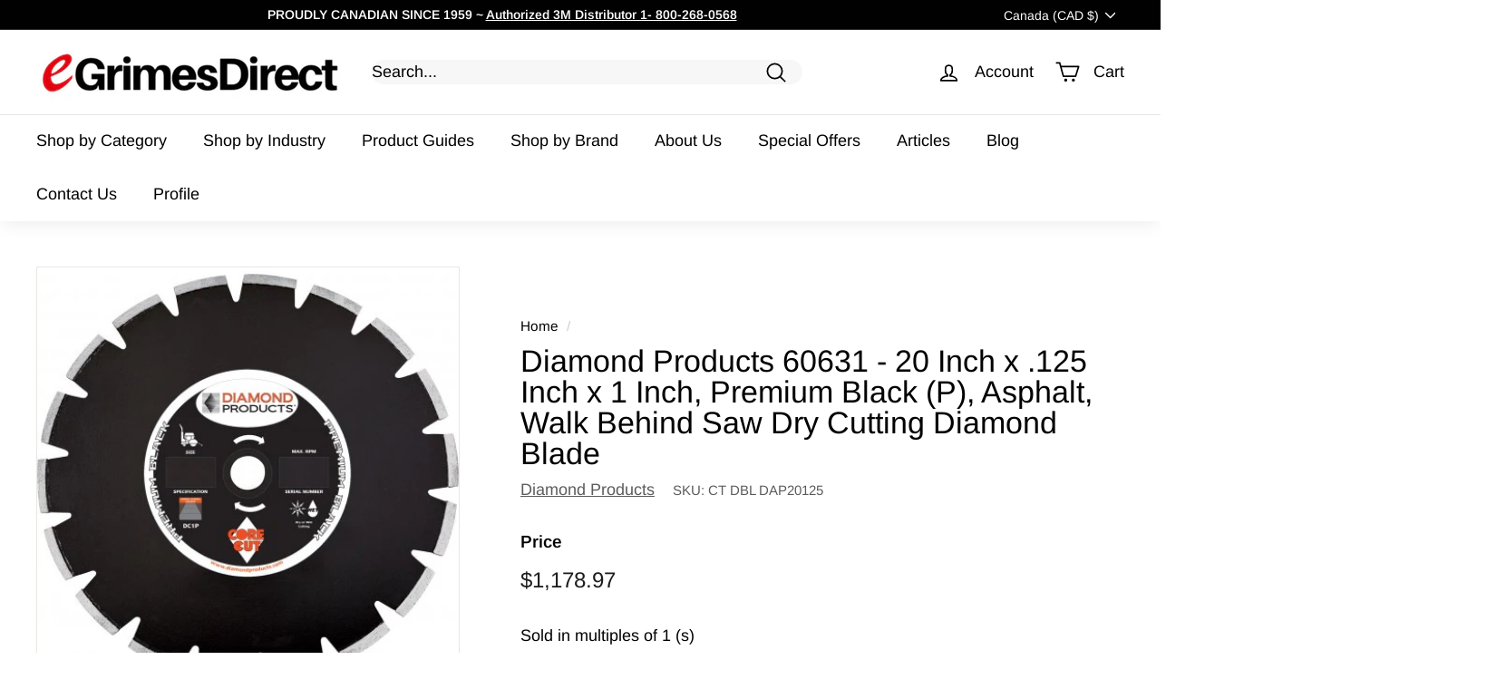

--- FILE ---
content_type: text/javascript; charset=utf-8
request_url: https://www.egrimesdirect.com/products/diamond-products-60631.js?currency=CAD&country=CA
body_size: 863
content:
{"id":4293506498604,"title":"Diamond Products 60631 - 20 Inch x .125 Inch x 1 Inch, Premium Black (P), Asphalt, Walk Behind Saw Dry Cutting Diamond Blade","handle":"diamond-products-60631","description":"\u003ch4 style=\"color: black;\"\u003eDiamond Blades\u003c\/h4\u003e \u003ch2\u003e Product Information \u003c\/h2\u003e\u003ctable class=\"egrimes\"\u003e\n\u003ctr class=\"egrimes\"\u003e\n\u003ctd class=\"egrimes\" style=\"width:35%;\"\u003e Brand \u003c\/td\u003e\n\u003ctd class=\"egrimes\"\u003eDiamond Products\u003c\/td\u003e\n\u003c\/tr\u003e\n\u003ctr class=\"egrimes\"\u003e\n\u003ctd class=\"egrimes\"\u003e Part # \u003c\/td\u003e\n\u003ctd class=\"egrimes\"\u003eDAP20125\u003c\/td\u003e\n\u003c\/tr\u003e\n\u003ctr class=\"egrimes\"\u003e\n\u003ctd class=\"egrimes\"\u003e Arbor \u003c\/td\u003e\n\u003ctd class=\"egrimes\"\u003e1 Inch\u003c\/td\u003e\n\u003c\/tr\u003e\n\u003ctr class=\"egrimes\"\u003e\n\u003ctd class=\"egrimes\"\u003e Diameter \u003c\/td\u003e\n\u003ctd class=\"egrimes\"\u003e20 Inch\u003c\/td\u003e\n\u003c\/tr\u003e\n\u003ctr class=\"egrimes\"\u003e\n\u003ctd class=\"egrimes\"\u003e Origin Country \u003c\/td\u003e\n\u003ctd class=\"egrimes\"\u003eThailand\u003c\/td\u003e\n\u003c\/tr\u003e\n\u003ctr class=\"egrimes\"\u003e\n\u003ctd class=\"egrimes\"\u003e Product Type \u003c\/td\u003e\n\u003ctd class=\"egrimes\"\u003eDry Walk Behind Blades\u003c\/td\u003e\n\u003c\/tr\u003e\n\u003c\/table\u003e   \u003ch2\u003eProduct Information\u003c\/h2\u003e\u003cli class=\"extra-info\"\u003eFor asphalt\u003c\/li\u003e\u003cli class=\"extra-info\"\u003e Premium Black dry blades give outstanding cutting life and the best productivity.\u003c\/li\u003e\u003cli class=\"extra-info\"\u003e 1 In\u003c\/li\u003e\u003cli class=\"extra-info\"\u003eArbor with drive pin hole\u003c\/li\u003e\u003cli class=\"extra-info\"\u003eIncludes 20 mm heavy duty bushing\u003c\/li\u003e\u003cli class=\"extra-info\"\u003e V-Gullets allow less surface-to-surface contact and help keep the blade cool in dry applications.\u003c\/li\u003e\u003cli class=\"extra-info\"\u003e For intermittent cuts without water for patch\/repair work or expansion joints\u003c\/li\u003e\u003cli class=\"extra-info\"\u003e Can be used dry or with water for cooling\u003c\/li\u003e\u003ch2\u003eSuggested Application\u003c\/h2\u003e\u003cli class=\"extra-info\"\u003eFor use on low HP walk behind saws\u003c\/li\u003e","published_at":"2019-12-03T12:11:51-05:00","created_at":"2019-10-21T11:22:12-04:00","vendor":"Diamond Products","type":"Dry Walk Behind Blades","tags":["Arbor_1 Inch","CT","CT DBL","Diameter_20 Inch"],"price":117897,"price_min":117897,"price_max":117897,"available":true,"price_varies":false,"compare_at_price":null,"compare_at_price_min":0,"compare_at_price_max":0,"compare_at_price_varies":false,"variants":[{"id":30928543055916,"title":"Default Title","option1":"Default Title","option2":null,"option3":null,"sku":"CT DBL DAP20125","requires_shipping":true,"taxable":true,"featured_image":null,"available":true,"name":"Diamond Products 60631 - 20 Inch x .125 Inch x 1 Inch, Premium Black (P), Asphalt, Walk Behind Saw Dry Cutting Diamond Blade","public_title":null,"options":["Default Title"],"price":117897,"weight":4989,"compare_at_price":null,"inventory_management":"shopify","barcode":"603461606318","requires_selling_plan":false,"selling_plan_allocations":[]}],"images":["\/\/cdn.shopify.com\/s\/files\/1\/2737\/7978\/files\/diamond-products-dry-walk-behind-blades-default-title-diamond-products-60631-20-inch-x-125-inch-x-1-inch-premium-black-p-asphalt-walk-behind-saw-dry-cutting-diamond-blade-33466695778453.jpg?v=1764904243"],"featured_image":"\/\/cdn.shopify.com\/s\/files\/1\/2737\/7978\/files\/diamond-products-dry-walk-behind-blades-default-title-diamond-products-60631-20-inch-x-125-inch-x-1-inch-premium-black-p-asphalt-walk-behind-saw-dry-cutting-diamond-blade-33466695778453.jpg?v=1764904243","options":[{"name":"Title","position":1,"values":["Default Title"]}],"url":"\/products\/diamond-products-60631","media":[{"alt":"Diamond Products 60631 - 20 Inch x .125 Inch x 1 Inch, Premium Black (P), Asphalt, Walk Behind Saw Dry Cutting Diamond Blade - eGrimesDirect","id":33466695778453,"position":1,"preview_image":{"aspect_ratio":1.0,"height":450,"width":450,"src":"https:\/\/cdn.shopify.com\/s\/files\/1\/2737\/7978\/files\/diamond-products-dry-walk-behind-blades-default-title-diamond-products-60631-20-inch-x-125-inch-x-1-inch-premium-black-p-asphalt-walk-behind-saw-dry-cutting-diamond-blade-33466695778453.jpg?v=1764904243"},"aspect_ratio":1.0,"height":450,"media_type":"image","src":"https:\/\/cdn.shopify.com\/s\/files\/1\/2737\/7978\/files\/diamond-products-dry-walk-behind-blades-default-title-diamond-products-60631-20-inch-x-125-inch-x-1-inch-premium-black-p-asphalt-walk-behind-saw-dry-cutting-diamond-blade-33466695778453.jpg?v=1764904243","width":450}],"requires_selling_plan":false,"selling_plan_groups":[]}

--- FILE ---
content_type: application/x-javascript; charset=utf-8
request_url: https://bundler.nice-team.net/app/shop/status/egrimesdirect.myshopify.com.js?1769066312
body_size: -177
content:
var bundler_settings_updated='1762084079c';

--- FILE ---
content_type: text/javascript; charset=utf-8
request_url: https://www.egrimesdirect.com/products/diamond-products-60631.js?currency=CAD&country=CA
body_size: 871
content:
{"id":4293506498604,"title":"Diamond Products 60631 - 20 Inch x .125 Inch x 1 Inch, Premium Black (P), Asphalt, Walk Behind Saw Dry Cutting Diamond Blade","handle":"diamond-products-60631","description":"\u003ch4 style=\"color: black;\"\u003eDiamond Blades\u003c\/h4\u003e \u003ch2\u003e Product Information \u003c\/h2\u003e\u003ctable class=\"egrimes\"\u003e\n\u003ctr class=\"egrimes\"\u003e\n\u003ctd class=\"egrimes\" style=\"width:35%;\"\u003e Brand \u003c\/td\u003e\n\u003ctd class=\"egrimes\"\u003eDiamond Products\u003c\/td\u003e\n\u003c\/tr\u003e\n\u003ctr class=\"egrimes\"\u003e\n\u003ctd class=\"egrimes\"\u003e Part # \u003c\/td\u003e\n\u003ctd class=\"egrimes\"\u003eDAP20125\u003c\/td\u003e\n\u003c\/tr\u003e\n\u003ctr class=\"egrimes\"\u003e\n\u003ctd class=\"egrimes\"\u003e Arbor \u003c\/td\u003e\n\u003ctd class=\"egrimes\"\u003e1 Inch\u003c\/td\u003e\n\u003c\/tr\u003e\n\u003ctr class=\"egrimes\"\u003e\n\u003ctd class=\"egrimes\"\u003e Diameter \u003c\/td\u003e\n\u003ctd class=\"egrimes\"\u003e20 Inch\u003c\/td\u003e\n\u003c\/tr\u003e\n\u003ctr class=\"egrimes\"\u003e\n\u003ctd class=\"egrimes\"\u003e Origin Country \u003c\/td\u003e\n\u003ctd class=\"egrimes\"\u003eThailand\u003c\/td\u003e\n\u003c\/tr\u003e\n\u003ctr class=\"egrimes\"\u003e\n\u003ctd class=\"egrimes\"\u003e Product Type \u003c\/td\u003e\n\u003ctd class=\"egrimes\"\u003eDry Walk Behind Blades\u003c\/td\u003e\n\u003c\/tr\u003e\n\u003c\/table\u003e   \u003ch2\u003eProduct Information\u003c\/h2\u003e\u003cli class=\"extra-info\"\u003eFor asphalt\u003c\/li\u003e\u003cli class=\"extra-info\"\u003e Premium Black dry blades give outstanding cutting life and the best productivity.\u003c\/li\u003e\u003cli class=\"extra-info\"\u003e 1 In\u003c\/li\u003e\u003cli class=\"extra-info\"\u003eArbor with drive pin hole\u003c\/li\u003e\u003cli class=\"extra-info\"\u003eIncludes 20 mm heavy duty bushing\u003c\/li\u003e\u003cli class=\"extra-info\"\u003e V-Gullets allow less surface-to-surface contact and help keep the blade cool in dry applications.\u003c\/li\u003e\u003cli class=\"extra-info\"\u003e For intermittent cuts without water for patch\/repair work or expansion joints\u003c\/li\u003e\u003cli class=\"extra-info\"\u003e Can be used dry or with water for cooling\u003c\/li\u003e\u003ch2\u003eSuggested Application\u003c\/h2\u003e\u003cli class=\"extra-info\"\u003eFor use on low HP walk behind saws\u003c\/li\u003e","published_at":"2019-12-03T12:11:51-05:00","created_at":"2019-10-21T11:22:12-04:00","vendor":"Diamond Products","type":"Dry Walk Behind Blades","tags":["Arbor_1 Inch","CT","CT DBL","Diameter_20 Inch"],"price":117897,"price_min":117897,"price_max":117897,"available":true,"price_varies":false,"compare_at_price":null,"compare_at_price_min":0,"compare_at_price_max":0,"compare_at_price_varies":false,"variants":[{"id":30928543055916,"title":"Default Title","option1":"Default Title","option2":null,"option3":null,"sku":"CT DBL DAP20125","requires_shipping":true,"taxable":true,"featured_image":null,"available":true,"name":"Diamond Products 60631 - 20 Inch x .125 Inch x 1 Inch, Premium Black (P), Asphalt, Walk Behind Saw Dry Cutting Diamond Blade","public_title":null,"options":["Default Title"],"price":117897,"weight":4989,"compare_at_price":null,"inventory_management":"shopify","barcode":"603461606318","requires_selling_plan":false,"selling_plan_allocations":[]}],"images":["\/\/cdn.shopify.com\/s\/files\/1\/2737\/7978\/files\/diamond-products-dry-walk-behind-blades-default-title-diamond-products-60631-20-inch-x-125-inch-x-1-inch-premium-black-p-asphalt-walk-behind-saw-dry-cutting-diamond-blade-33466695778453.jpg?v=1764904243"],"featured_image":"\/\/cdn.shopify.com\/s\/files\/1\/2737\/7978\/files\/diamond-products-dry-walk-behind-blades-default-title-diamond-products-60631-20-inch-x-125-inch-x-1-inch-premium-black-p-asphalt-walk-behind-saw-dry-cutting-diamond-blade-33466695778453.jpg?v=1764904243","options":[{"name":"Title","position":1,"values":["Default Title"]}],"url":"\/products\/diamond-products-60631","media":[{"alt":"Diamond Products 60631 - 20 Inch x .125 Inch x 1 Inch, Premium Black (P), Asphalt, Walk Behind Saw Dry Cutting Diamond Blade - eGrimesDirect","id":33466695778453,"position":1,"preview_image":{"aspect_ratio":1.0,"height":450,"width":450,"src":"https:\/\/cdn.shopify.com\/s\/files\/1\/2737\/7978\/files\/diamond-products-dry-walk-behind-blades-default-title-diamond-products-60631-20-inch-x-125-inch-x-1-inch-premium-black-p-asphalt-walk-behind-saw-dry-cutting-diamond-blade-33466695778453.jpg?v=1764904243"},"aspect_ratio":1.0,"height":450,"media_type":"image","src":"https:\/\/cdn.shopify.com\/s\/files\/1\/2737\/7978\/files\/diamond-products-dry-walk-behind-blades-default-title-diamond-products-60631-20-inch-x-125-inch-x-1-inch-premium-black-p-asphalt-walk-behind-saw-dry-cutting-diamond-blade-33466695778453.jpg?v=1764904243","width":450}],"requires_selling_plan":false,"selling_plan_groups":[]}

--- FILE ---
content_type: text/javascript; charset=utf-8
request_url: https://www.egrimesdirect.com/products/diamond-products-60631.js?currency=CAD&country=CA
body_size: 174
content:
{"id":4293506498604,"title":"Diamond Products 60631 - 20 Inch x .125 Inch x 1 Inch, Premium Black (P), Asphalt, Walk Behind Saw Dry Cutting Diamond Blade","handle":"diamond-products-60631","description":"\u003ch4 style=\"color: black;\"\u003eDiamond Blades\u003c\/h4\u003e \u003ch2\u003e Product Information \u003c\/h2\u003e\u003ctable class=\"egrimes\"\u003e\n\u003ctr class=\"egrimes\"\u003e\n\u003ctd class=\"egrimes\" style=\"width:35%;\"\u003e Brand \u003c\/td\u003e\n\u003ctd class=\"egrimes\"\u003eDiamond Products\u003c\/td\u003e\n\u003c\/tr\u003e\n\u003ctr class=\"egrimes\"\u003e\n\u003ctd class=\"egrimes\"\u003e Part # \u003c\/td\u003e\n\u003ctd class=\"egrimes\"\u003eDAP20125\u003c\/td\u003e\n\u003c\/tr\u003e\n\u003ctr class=\"egrimes\"\u003e\n\u003ctd class=\"egrimes\"\u003e Arbor \u003c\/td\u003e\n\u003ctd class=\"egrimes\"\u003e1 Inch\u003c\/td\u003e\n\u003c\/tr\u003e\n\u003ctr class=\"egrimes\"\u003e\n\u003ctd class=\"egrimes\"\u003e Diameter \u003c\/td\u003e\n\u003ctd class=\"egrimes\"\u003e20 Inch\u003c\/td\u003e\n\u003c\/tr\u003e\n\u003ctr class=\"egrimes\"\u003e\n\u003ctd class=\"egrimes\"\u003e Origin Country \u003c\/td\u003e\n\u003ctd class=\"egrimes\"\u003eThailand\u003c\/td\u003e\n\u003c\/tr\u003e\n\u003ctr class=\"egrimes\"\u003e\n\u003ctd class=\"egrimes\"\u003e Product Type \u003c\/td\u003e\n\u003ctd class=\"egrimes\"\u003eDry Walk Behind Blades\u003c\/td\u003e\n\u003c\/tr\u003e\n\u003c\/table\u003e   \u003ch2\u003eProduct Information\u003c\/h2\u003e\u003cli class=\"extra-info\"\u003eFor asphalt\u003c\/li\u003e\u003cli class=\"extra-info\"\u003e Premium Black dry blades give outstanding cutting life and the best productivity.\u003c\/li\u003e\u003cli class=\"extra-info\"\u003e 1 In\u003c\/li\u003e\u003cli class=\"extra-info\"\u003eArbor with drive pin hole\u003c\/li\u003e\u003cli class=\"extra-info\"\u003eIncludes 20 mm heavy duty bushing\u003c\/li\u003e\u003cli class=\"extra-info\"\u003e V-Gullets allow less surface-to-surface contact and help keep the blade cool in dry applications.\u003c\/li\u003e\u003cli class=\"extra-info\"\u003e For intermittent cuts without water for patch\/repair work or expansion joints\u003c\/li\u003e\u003cli class=\"extra-info\"\u003e Can be used dry or with water for cooling\u003c\/li\u003e\u003ch2\u003eSuggested Application\u003c\/h2\u003e\u003cli class=\"extra-info\"\u003eFor use on low HP walk behind saws\u003c\/li\u003e","published_at":"2019-12-03T12:11:51-05:00","created_at":"2019-10-21T11:22:12-04:00","vendor":"Diamond Products","type":"Dry Walk Behind Blades","tags":["Arbor_1 Inch","CT","CT DBL","Diameter_20 Inch"],"price":117897,"price_min":117897,"price_max":117897,"available":true,"price_varies":false,"compare_at_price":null,"compare_at_price_min":0,"compare_at_price_max":0,"compare_at_price_varies":false,"variants":[{"id":30928543055916,"title":"Default Title","option1":"Default Title","option2":null,"option3":null,"sku":"CT DBL DAP20125","requires_shipping":true,"taxable":true,"featured_image":null,"available":true,"name":"Diamond Products 60631 - 20 Inch x .125 Inch x 1 Inch, Premium Black (P), Asphalt, Walk Behind Saw Dry Cutting Diamond Blade","public_title":null,"options":["Default Title"],"price":117897,"weight":4989,"compare_at_price":null,"inventory_management":"shopify","barcode":"603461606318","requires_selling_plan":false,"selling_plan_allocations":[]}],"images":["\/\/cdn.shopify.com\/s\/files\/1\/2737\/7978\/files\/diamond-products-dry-walk-behind-blades-default-title-diamond-products-60631-20-inch-x-125-inch-x-1-inch-premium-black-p-asphalt-walk-behind-saw-dry-cutting-diamond-blade-33466695778453.jpg?v=1764904243"],"featured_image":"\/\/cdn.shopify.com\/s\/files\/1\/2737\/7978\/files\/diamond-products-dry-walk-behind-blades-default-title-diamond-products-60631-20-inch-x-125-inch-x-1-inch-premium-black-p-asphalt-walk-behind-saw-dry-cutting-diamond-blade-33466695778453.jpg?v=1764904243","options":[{"name":"Title","position":1,"values":["Default Title"]}],"url":"\/products\/diamond-products-60631","media":[{"alt":"Diamond Products 60631 - 20 Inch x .125 Inch x 1 Inch, Premium Black (P), Asphalt, Walk Behind Saw Dry Cutting Diamond Blade - eGrimesDirect","id":33466695778453,"position":1,"preview_image":{"aspect_ratio":1.0,"height":450,"width":450,"src":"https:\/\/cdn.shopify.com\/s\/files\/1\/2737\/7978\/files\/diamond-products-dry-walk-behind-blades-default-title-diamond-products-60631-20-inch-x-125-inch-x-1-inch-premium-black-p-asphalt-walk-behind-saw-dry-cutting-diamond-blade-33466695778453.jpg?v=1764904243"},"aspect_ratio":1.0,"height":450,"media_type":"image","src":"https:\/\/cdn.shopify.com\/s\/files\/1\/2737\/7978\/files\/diamond-products-dry-walk-behind-blades-default-title-diamond-products-60631-20-inch-x-125-inch-x-1-inch-premium-black-p-asphalt-walk-behind-saw-dry-cutting-diamond-blade-33466695778453.jpg?v=1764904243","width":450}],"requires_selling_plan":false,"selling_plan_groups":[]}